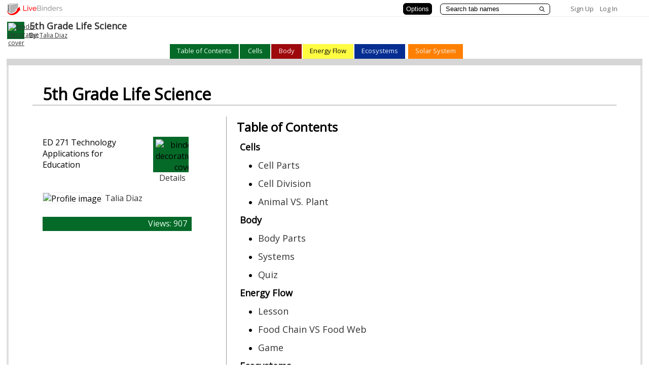

--- FILE ---
content_type: text/plain; charset=utf-8
request_url: https://www.livebinders.com/services/jsonrpc
body_size: 2310
content:
{ "result" : "{\"defaultBasetabColor\":\"#808080\",\"subTabShape\":\"square\",\"defaultSubtabColor\":\"#219e1c\",\"tabs\":[{\"subtabs\":[{\"id\":\"03f016ce-2b46-ca77-7e5e-5a508481d0ce\",\"template\":{\"media\":[{\"content_type\":\"jmi/webpage\",\"idx\":0,\"properties\":0,\"url\":\"https://askabiologist.asu.edu/content/cell-parts\",\"author\":\"\",\"id\":12069816,\"thumbnail_url\":\"/images/web.png\",\"added\":true,\"description\":\"https://askabiologist.asu.edu/content/cell-parts\",\"notes\":\"\",\"originating_url\":\"https://askabiologist.asu.edu/content/cell-parts\"}],\"dimensions\":[],\"type\":8,\"framesHTML\":[]},\"selectedSubtab\":-1,\"name\":\"Cell Parts\"},{\"id\":\"7f72dcaa-d738-98ca-a39f-f25784218b0b\",\"template\":{\"media\":[{\"content_type\":\"jmi/webpage\",\"idx\":0,\"properties\":0,\"url\":\"https://askabiologist.asu.edu/content/cell-division\",\"author\":\"\",\"id\":12070055,\"thumbnail_url\":\"/images/web.png\",\"added\":true,\"description\":\"https://askabiologist.asu.edu/content/cell-division\",\"notes\":\"\",\"originating_url\":\"https://askabiologist.asu.edu/content/cell-division\"}],\"dimensions\":[],\"type\":8,\"framesHTML\":[]},\"selectedSubtab\":-1,\"name\":\"Cell Division\"},{\"id\":\"5ebcc3df-6157-074d-d030-2c09924f2c0f\",\"template\":{\"media\":[{\"content_type\":\"jmi/webpage\",\"idx\":0,\"properties\":0,\"url\":\"http://www.diffen.com/difference/Animal_Cell_vs_Plant_Cell\",\"author\":\"\",\"id\":12069826,\"thumbnail_url\":\"/images/web.png\",\"added\":true,\"description\":\"http://www.diffen.com/difference/Animal_Cell_vs_Plant_Cell\",\"notes\":\"\",\"originating_url\":\"http://www.diffen.com/difference/Animal_Cell_vs_Plant_Cell\"}],\"dimensions\":[],\"type\":8,\"framesHTML\":[]},\"selectedSubtab\":-1,\"name\":\"Animal VS. Plant\"}],\"id\":\"4a03325a-8d3a-58e1-a123-91d03f4e5e62\",\"template\":{\"media\":[{\"content_type\":\"jmi/webpage\",\"idx\":0,\"properties\":0,\"author\":\"\",\"url\":\"http://www.livebinders.com/media/get/MTI3ODg0MTQ=\",\"id\":12788415,\"thumbnail_url\":\"http://www.livebinders.com/media/get_thumb/MTI3ODg0MTQ=\",\"description\":\"http://www.livebinders.com/media/get/MTI3ODg0MTQ=\",\"notes\":\"\",\"originating_url\":\"http://www.livebinders.com/media/get/MTI3ODg0MTQ=\"}],\"dimensions\":[],\"type\":8,\"framesHTML\":[]},\"color\":\"#056928\",\"selectedSubtab\":-1,\"name\":\"Cells\"},{\"subtabs\":[{\"id\":\"716c48ec-099e-94e9-165e-d06dde687083\",\"template\":{\"media\":[{\"content_type\":\"jmi/webpage\",\"idx\":0,\"properties\":0,\"url\":\"http://kidshealth.org/kid/htbw/htbw_main_page.html\",\"author\":\"\",\"id\":12069834,\"thumbnail_url\":\"/images/web.png\",\"added\":true,\"description\":\"http://kidshealth.org/kid/htbw/htbw_main_page.html\",\"notes\":\"\",\"originating_url\":\"http://kidshealth.org/kid/htbw/htbw_main_page.html\"}],\"dimensions\":[],\"type\":8,\"framesHTML\":[]},\"color\":\"#f26680\",\"selectedSubtab\":-1,\"name\":\"Body Parts\"},{\"id\":\"9c56336c-f611-75d6-2aa1-904dcbb59e80\",\"template\":{\"media\":[{\"content_type\":\"jmi/webpage\",\"idx\":0,\"properties\":0,\"url\":\"http://www.innerbody.com\",\"author\":\"\",\"id\":12069830,\"thumbnail_url\":\"/images/web.png\",\"added\":true,\"description\":\"http://www.innerbody.com\",\"notes\":\"\",\"originating_url\":\"http://www.innerbody.com\"}],\"dimensions\":[],\"type\":8,\"framesHTML\":[]},\"color\":\"#f26680\",\"selectedSubtab\":-1,\"name\":\"Systems\"},{\"id\":\"20e6a0fc-aff2-3986-b530-6947c2709d12\",\"template\":{\"media\":[{\"content_type\":\"jmi/webpage\",\"idx\":0,\"properties\":0,\"url\":\"http://kidshealth.org/kid/htbw/bodyquizzes.html\",\"author\":\"\",\"id\":12069835,\"thumbnail_url\":\"/images/web.png\",\"added\":true,\"description\":\"http://kidshealth.org/kid/htbw/bodyquizzes.html\",\"notes\":\"\",\"originating_url\":\"http://kidshealth.org/kid/htbw/bodyquizzes.html\"}],\"dimensions\":[],\"type\":8,\"framesHTML\":[]},\"color\":\"#f26680\",\"selectedSubtab\":-1,\"name\":\"Quiz\"}],\"id\":\"96396556-3848-fad1-fb49-345e7986e9fc\",\"template\":{\"media\":[{\"content_type\":\"jmi/blank\",\"idx\":0,\"id\":0}],\"dimensions\":[],\"type\":8,\"framesHTML\":[]},\"color\":\"#9e090c\",\"selectedSubtab\":-1,\"name\":\"Body\"},{\"subtabs\":[{\"id\":\"e6e52e8d-509b-4bb2-c6c2-c54a7a1756ad\",\"template\":{\"media\":[{\"content_type\":\"jmi/webpage\",\"idx\":0,\"properties\":0,\"url\":\"http://www.bbc.co.uk/schools/gcsebitesize/science/add_aqa_pre_2011/foodchains/foodchains1.shtml\",\"author\":\"\",\"id\":12069909,\"thumbnail_url\":\"/images/web.png\",\"added\":true,\"description\":\"http://www.bbc.co.uk/schools/gcsebitesize/science/add_aqa_pre_2011/foodchains/foodchains1.shtml\",\"notes\":\"\",\"originating_url\":\"http://www.bbc.co.uk/schools/gcsebitesize/science/add_aqa_pre_2011/foodchains/foodchains1.shtml\"}],\"dimensions\":[],\"type\":8,\"framesHTML\":[]},\"color\":\"#fffd75\",\"selectedSubtab\":-1,\"name\":\"Lesson\"},{\"id\":\"289b6f81-10f1-fab6-019f-63f7a68565a6\",\"template\":{\"media\":[{\"content_type\":\"jmi/webpage\",\"idx\":0,\"properties\":0,\"url\":\"https://sciencebob.com/what-is-the-difference-between-food-chain-and-a-food-web/\",\"author\":\"\",\"id\":12069910,\"thumbnail_url\":\"/images/web.png\",\"added\":true,\"description\":\"https://sciencebob.com/what-is-the-difference-between-food-chain-and-a-food-web/\",\"notes\":\"\",\"originating_url\":\"https://sciencebob.com/what-is-the-difference-between-food-chain-and-a-food-web/\"}],\"dimensions\":[],\"type\":8,\"framesHTML\":[]},\"color\":\"#fffd75\",\"selectedSubtab\":-1,\"name\":\"Food Chain VS Food Web\"},{\"id\":\"dcb958de-a884-43ab-401a-3d4055df6331\",\"template\":{\"media\":[{\"content_type\":\"jmi/webpage\",\"idx\":0,\"properties\":0,\"url\":\"http://www.sheppardsoftware.com/content/animals/kidscorner/games/foodchaingame.htm\",\"author\":\"\",\"id\":12069912,\"thumbnail_url\":\"/images/web.png\",\"added\":true,\"description\":\"http://www.sheppardsoftware.com/content/animals/kidscorner/games/foodchaingame.htm\",\"notes\":\"\",\"originating_url\":\"http://www.sheppardsoftware.com/content/animals/kidscorner/games/foodchaingame.htm\"}],\"dimensions\":[],\"type\":8,\"framesHTML\":[]},\"color\":\"#fffd75\",\"selectedSubtab\":-1,\"name\":\"Game\"}],\"id\":\"fa1a6e96-f3a0-40f9-45ef-dc29108662b7\",\"template\":{\"media\":[{\"content_type\":\"jmi/blank\",\"idx\":0,\"id\":0}],\"dimensions\":[],\"type\":8,\"framesHTML\":[]},\"color\":\"#fffc42\",\"selectedSubtab\":-1,\"name\":\"Energy Flow\"},{\"subtabs\":[{\"id\":\"0f984b91-87c9-ba51-ca60-368a8e2ebaae\",\"template\":{\"media\":[{\"content_type\":\"jmi/webpage\",\"idx\":0,\"properties\":0,\"url\":\"http://eschooltoday.com/ecosystems/levels-of-organisation-in-an-ecosystem.html\",\"author\":\"\",\"id\":12069887,\"thumbnail_url\":\"/images/web.png\",\"added\":true,\"description\":\"http://eschooltoday.com/ecosystems/levels-of-organisation-in-an-ecosystem.html\",\"notes\":\"\",\"originating_url\":\"http://eschooltoday.com/ecosystems/levels-of-organisation-in-an-ecosystem.html\"}],\"dimensions\":[],\"type\":8,\"framesHTML\":[]},\"color\":\"#3fdfeb\",\"selectedSubtab\":-1,\"name\":\"Levels of an Ecosystem\"},{\"id\":\"9d7a6008-c083-61b2-22a5-4480a731ebaa\",\"template\":{\"media\":[{\"content_type\":\"jmi/webpage\",\"idx\":0,\"properties\":0,\"url\":\"http://eschooltoday.com/ecosystems/scales-of-an-ecosystem.html\",\"author\":\"\",\"id\":12069888,\"thumbnail_url\":\"/images/web.png\",\"added\":true,\"description\":\"http://eschooltoday.com/ecosystems/scales-of-an-ecosystem.html\",\"notes\":\"\",\"originating_url\":\"http://eschooltoday.com/ecosystems/scales-of-an-ecosystem.html\"}],\"dimensions\":[],\"type\":8,\"framesHTML\":[]},\"color\":\"#3fdfeb\",\"selectedSubtab\":-1,\"name\":\"Scales of an Ecosystem\"},{\"id\":\"52bb7e0a-cfd4-0b67-14c5-0f42b7bd930c\",\"template\":{\"media\":[{\"content_type\":\"jmi/webpage\",\"idx\":0,\"properties\":0,\"url\":\"http://www.pbslearningmedia.org/resource/plum14.sci.life.feeddingo/feed-the-dingo-an-ecosystem-game/\",\"author\":\"\",\"id\":12069891,\"thumbnail_url\":\"/images/web.png\",\"added\":true,\"description\":\"http://www.pbslearningmedia.org/resource/plum14.sci.life.feeddingo/feed-the-dingo-an-ecosystem-game/\",\"notes\":\"\",\"originating_url\":\"http://www.pbslearningmedia.org/resource/plum14.sci.life.feeddingo/feed-the-dingo-an-ecosystem-game/\"}],\"dimensions\":[],\"type\":8,\"framesHTML\":[]},\"color\":\"#3fdfeb\",\"selectedSubtab\":-1,\"name\":\"Game\"}],\"id\":\"93b67c93-e1cd-365b-7b39-977260e296c6\",\"template\":{\"media\":[{\"content_type\":\"jmi/blank\",\"idx\":0,\"id\":0}],\"dimensions\":[],\"type\":8,\"framesHTML\":[]},\"color\":\"#062d91\",\"selectedSubtab\":2,\"name\":\"Ecosystems\"},{\"subtabs\":[{\"id\":\"1b385384-8e0d-9a45-331c-35099454e641\",\"template\":{\"media\":[{\"content_type\":\"jmi/webpage\",\"idx\":0,\"properties\":0,\"url\":\"http://solarsystem.nasa.gov/planets/\",\"author\":\"\",\"id\":12069866,\"thumbnail_url\":\"/images/web.png\",\"added\":true,\"description\":\"http://solarsystem.nasa.gov/planets/\",\"notes\":\"\",\"originating_url\":\"http://solarsystem.nasa.gov/planets/\"}],\"dimensions\":[],\"type\":8,\"framesHTML\":[]},\"color\":\"#ffac54\",\"selectedSubtab\":-1,\"name\":\"Planets\"},{\"id\":\"a510eddf-901d-12f6-64d4-2811dbfa4102\",\"template\":{\"media\":[{\"content_type\":\"jmi/webpage\",\"idx\":0,\"properties\":1,\"url\":\"/media/frame?myurl=http://www.factmonster.com/ipka/A0921899.html\",\"author\":\"\",\"id\":12069875,\"thumbnail_url\":\"/images/web.png\",\"added\":true,\"description\":\"/media/frame?myurl=http://www.factmonster.com/ipka/A0921899.html\",\"notes\":\"\",\"originating_url\":\"http://www.factmonster.com/ipka/A0921899.html\"}],\"dimensions\":[],\"type\":8,\"framesHTML\":[]},\"color\":\"#ffac54\",\"selectedSubtab\":-1,\"name\":\"Stars and Constellations\"},{\"id\":\"84cac03f-cc94-2902-4297-b66b8c77b270\",\"template\":{\"media\":[{\"content_type\":\"jmi/webpage\",\"idx\":0,\"properties\":0,\"url\":\"http://solarsystem.nasa.gov/planets/beyond\",\"author\":\"\",\"id\":12069867,\"thumbnail_url\":\"/images/web.png\",\"added\":true,\"description\":\"http://solarsystem.nasa.gov/planets/beyond\",\"notes\":\"\",\"originating_url\":\"http://solarsystem.nasa.gov/planets/beyond\"}],\"dimensions\":[],\"type\":8,\"framesHTML\":[]},\"color\":\"#ffac54\",\"selectedSubtab\":-1,\"name\":\"Outside the Solar System\"}],\"id\":\"8e42dea5-cb98-b15f-33ab-0202d5e19b87\",\"template\":{\"media\":[{\"content_type\":\"jmi/blank\",\"idx\":0,\"id\":0}],\"dimensions\":[],\"type\":8,\"framesHTML\":[]},\"color\":\"#ff8000\",\"selectedSubtab\":-1,\"name\":\"Solar System\"}],\"backgroundColor\":\"#ffffff\",\"id\":\"1786452\",\"tabLayout\":\"top\",\"version\":506,\"thumbnail_url\":\"http://www.livebinders.com/media/get_thumb/MTIwNzAwNDM=\\n\",\"baseTabShape\":\"square\",\"selectedTab\":0,\"tabShape\":\"square\",\"defaultTabColor\":\"#056928\"}", "error":"", "id": 1, "jsonrpc": "2.0" }